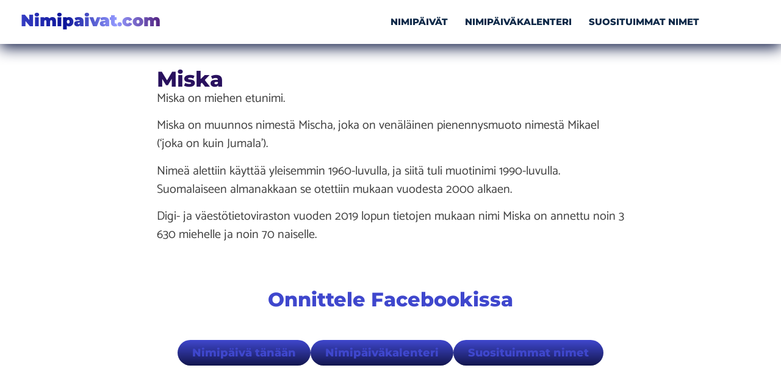

--- FILE ---
content_type: text/css; charset=UTF-8
request_url: https://nimipaivat.com/wp-content/uploads/elementor/css/post-283.css?ver=1769711005
body_size: 895
content:
.elementor-283 .elementor-element.elementor-element-75dbc989 > .elementor-container > .elementor-column > .elementor-widget-wrap{align-content:center;align-items:center;}.elementor-283 .elementor-element.elementor-element-75dbc989:not(.elementor-motion-effects-element-type-background), .elementor-283 .elementor-element.elementor-element-75dbc989 > .elementor-motion-effects-container > .elementor-motion-effects-layer{background-color:#ffffff;}.elementor-283 .elementor-element.elementor-element-75dbc989{box-shadow:0px 6px 24px 0px #0D1843;transition:background 0.3s, border 0.3s, border-radius 0.3s, box-shadow 0.3s;padding:0px 20px 0px 20px;z-index:1;}.elementor-283 .elementor-element.elementor-element-75dbc989 > .elementor-background-overlay{transition:background 0.3s, border-radius 0.3s, opacity 0.3s;}.elementor-bc-flex-widget .elementor-283 .elementor-element.elementor-element-5f96a22f.elementor-column .elementor-widget-wrap{align-items:center;}.elementor-283 .elementor-element.elementor-element-5f96a22f.elementor-column.elementor-element[data-element_type="column"] > .elementor-widget-wrap.elementor-element-populated{align-content:center;align-items:center;}.elementor-widget-heading .elementor-heading-title{font-family:var( --e-global-typography-primary-font-family ), Sans-serif;font-weight:var( --e-global-typography-primary-font-weight );color:var( --e-global-color-primary );}.elementor-283 .elementor-element.elementor-element-12a4b636 > .elementor-widget-container{margin:-6px 0px 0px 0px;}.elementor-283 .elementor-element.elementor-element-12a4b636 .elementor-heading-title{font-family:"Montserrat", Sans-serif;font-size:27px;font-weight:900;color:var( --e-global-color-secondary );}.elementor-bc-flex-widget .elementor-283 .elementor-element.elementor-element-589a407a.elementor-column .elementor-widget-wrap{align-items:center;}.elementor-283 .elementor-element.elementor-element-589a407a.elementor-column.elementor-element[data-element_type="column"] > .elementor-widget-wrap.elementor-element-populated{align-content:center;align-items:center;}.elementor-widget-nav-menu .elementor-nav-menu .elementor-item{font-family:var( --e-global-typography-primary-font-family ), Sans-serif;font-weight:var( --e-global-typography-primary-font-weight );}.elementor-widget-nav-menu .elementor-nav-menu--main .elementor-item{color:var( --e-global-color-text );fill:var( --e-global-color-text );}.elementor-widget-nav-menu .elementor-nav-menu--main .elementor-item:hover,
					.elementor-widget-nav-menu .elementor-nav-menu--main .elementor-item.elementor-item-active,
					.elementor-widget-nav-menu .elementor-nav-menu--main .elementor-item.highlighted,
					.elementor-widget-nav-menu .elementor-nav-menu--main .elementor-item:focus{color:var( --e-global-color-accent );fill:var( --e-global-color-accent );}.elementor-widget-nav-menu .elementor-nav-menu--main:not(.e--pointer-framed) .elementor-item:before,
					.elementor-widget-nav-menu .elementor-nav-menu--main:not(.e--pointer-framed) .elementor-item:after{background-color:var( --e-global-color-accent );}.elementor-widget-nav-menu .e--pointer-framed .elementor-item:before,
					.elementor-widget-nav-menu .e--pointer-framed .elementor-item:after{border-color:var( --e-global-color-accent );}.elementor-widget-nav-menu{--e-nav-menu-divider-color:var( --e-global-color-text );}.elementor-widget-nav-menu .elementor-nav-menu--dropdown .elementor-item, .elementor-widget-nav-menu .elementor-nav-menu--dropdown  .elementor-sub-item{font-family:var( --e-global-typography-accent-font-family ), Sans-serif;font-weight:var( --e-global-typography-accent-font-weight );}.elementor-283 .elementor-element.elementor-element-7611497a .elementor-menu-toggle{margin-left:auto;background-color:rgba(0,0,0,0);border-width:0px;border-radius:0px;}.elementor-283 .elementor-element.elementor-element-7611497a .elementor-nav-menu .elementor-item{font-family:"montserrat", Sans-serif;font-size:15px;font-weight:800;text-transform:uppercase;}.elementor-283 .elementor-element.elementor-element-7611497a .elementor-nav-menu--main .elementor-item{color:#102A49;fill:#102A49;padding-left:14px;padding-right:14px;padding-top:26px;padding-bottom:26px;}.elementor-283 .elementor-element.elementor-element-7611497a .elementor-nav-menu--main .elementor-item:hover,
					.elementor-283 .elementor-element.elementor-element-7611497a .elementor-nav-menu--main .elementor-item.elementor-item-active,
					.elementor-283 .elementor-element.elementor-element-7611497a .elementor-nav-menu--main .elementor-item.highlighted,
					.elementor-283 .elementor-element.elementor-element-7611497a .elementor-nav-menu--main .elementor-item:focus{color:#3F47CD;fill:#3F47CD;}.elementor-283 .elementor-element.elementor-element-7611497a{--e-nav-menu-horizontal-menu-item-margin:calc( 0px / 2 );--nav-menu-icon-size:30px;}.elementor-283 .elementor-element.elementor-element-7611497a .elementor-nav-menu--main:not(.elementor-nav-menu--layout-horizontal) .elementor-nav-menu > li:not(:last-child){margin-bottom:0px;}.elementor-283 .elementor-element.elementor-element-7611497a .elementor-nav-menu--dropdown a, .elementor-283 .elementor-element.elementor-element-7611497a .elementor-menu-toggle{color:#FFFFFF;fill:#FFFFFF;}.elementor-283 .elementor-element.elementor-element-7611497a .elementor-nav-menu--dropdown{background-color:#3F47CD;}.elementor-283 .elementor-element.elementor-element-7611497a .elementor-nav-menu--dropdown a:hover,
					.elementor-283 .elementor-element.elementor-element-7611497a .elementor-nav-menu--dropdown a:focus,
					.elementor-283 .elementor-element.elementor-element-7611497a .elementor-nav-menu--dropdown a.elementor-item-active,
					.elementor-283 .elementor-element.elementor-element-7611497a .elementor-nav-menu--dropdown a.highlighted,
					.elementor-283 .elementor-element.elementor-element-7611497a .elementor-menu-toggle:hover,
					.elementor-283 .elementor-element.elementor-element-7611497a .elementor-menu-toggle:focus{color:#EED2F4;}.elementor-283 .elementor-element.elementor-element-7611497a .elementor-nav-menu--dropdown a:hover,
					.elementor-283 .elementor-element.elementor-element-7611497a .elementor-nav-menu--dropdown a:focus,
					.elementor-283 .elementor-element.elementor-element-7611497a .elementor-nav-menu--dropdown a.elementor-item-active,
					.elementor-283 .elementor-element.elementor-element-7611497a .elementor-nav-menu--dropdown a.highlighted{background-color:#EDEDED00;}.elementor-283 .elementor-element.elementor-element-7611497a .elementor-nav-menu--dropdown a.elementor-item-active{background-color:#02010100;}.elementor-283 .elementor-element.elementor-element-7611497a .elementor-nav-menu--dropdown .elementor-item, .elementor-283 .elementor-element.elementor-element-7611497a .elementor-nav-menu--dropdown  .elementor-sub-item{font-family:"montserrat", Sans-serif;font-size:17px;font-weight:600;}.elementor-283 .elementor-element.elementor-element-7611497a div.elementor-menu-toggle{color:#460C68;}.elementor-283 .elementor-element.elementor-element-7611497a div.elementor-menu-toggle svg{fill:#460C68;}.elementor-283 .elementor-element.elementor-element-7611497a div.elementor-menu-toggle:hover, .elementor-283 .elementor-element.elementor-element-7611497a div.elementor-menu-toggle:focus{color:#BA32EC;}.elementor-283 .elementor-element.elementor-element-7611497a div.elementor-menu-toggle:hover svg, .elementor-283 .elementor-element.elementor-element-7611497a div.elementor-menu-toggle:focus svg{fill:#BA32EC;}.elementor-theme-builder-content-area{height:400px;}.elementor-location-header:before, .elementor-location-footer:before{content:"";display:table;clear:both;}@media(max-width:1024px){.elementor-283 .elementor-element.elementor-element-75dbc989{padding:20px 20px 20px 20px;}.elementor-283 .elementor-element.elementor-element-7611497a .elementor-nav-menu .elementor-item{font-size:13px;}.elementor-283 .elementor-element.elementor-element-7611497a .elementor-nav-menu--main .elementor-item{padding-left:14px;padding-right:14px;}.elementor-283 .elementor-element.elementor-element-7611497a{--e-nav-menu-horizontal-menu-item-margin:calc( 0px / 2 );}.elementor-283 .elementor-element.elementor-element-7611497a .elementor-nav-menu--main:not(.elementor-nav-menu--layout-horizontal) .elementor-nav-menu > li:not(:last-child){margin-bottom:0px;}}@media(max-width:767px){.elementor-283 .elementor-element.elementor-element-75dbc989{padding:10px 15px 10px 2px;}.elementor-283 .elementor-element.elementor-element-5f96a22f{width:50%;}.elementor-283 .elementor-element.elementor-element-5f96a22f > .elementor-element-populated{margin:0px 0px 0px 0px;--e-column-margin-right:0px;--e-column-margin-left:0px;padding:0px 0px 0px 0px;}.elementor-283 .elementor-element.elementor-element-12a4b636 > .elementor-widget-container{margin:0px 0px 0px 0px;padding:0px 0px 0px 0px;}.elementor-283 .elementor-element.elementor-element-12a4b636{text-align:start;}.elementor-283 .elementor-element.elementor-element-12a4b636 .elementor-heading-title{font-size:26px;}.elementor-283 .elementor-element.elementor-element-589a407a{width:50%;}.elementor-283 .elementor-element.elementor-element-589a407a > .elementor-element-populated{margin:0px 0px 0px 0px;--e-column-margin-right:0px;--e-column-margin-left:0px;}.elementor-283 .elementor-element.elementor-element-7611497a .elementor-nav-menu--dropdown .elementor-item, .elementor-283 .elementor-element.elementor-element-7611497a .elementor-nav-menu--dropdown  .elementor-sub-item{font-size:17px;}.elementor-283 .elementor-element.elementor-element-7611497a .elementor-nav-menu--dropdown a{padding-left:27px;padding-right:27px;padding-top:24px;padding-bottom:24px;}.elementor-283 .elementor-element.elementor-element-7611497a .elementor-nav-menu--main > .elementor-nav-menu > li > .elementor-nav-menu--dropdown, .elementor-283 .elementor-element.elementor-element-7611497a .elementor-nav-menu__container.elementor-nav-menu--dropdown{margin-top:9px !important;}}@media(min-width:768px){.elementor-283 .elementor-element.elementor-element-5f96a22f{width:16%;}.elementor-283 .elementor-element.elementor-element-589a407a{width:84%;}}@media(max-width:1024px) and (min-width:768px){.elementor-283 .elementor-element.elementor-element-5f96a22f{width:36%;}.elementor-283 .elementor-element.elementor-element-589a407a{width:60%;}}/* Start custom CSS for heading, class: .elementor-element-12a4b636 */.elementor-283 .elementor-element.elementor-element-12a4b636 .elementor-heading-title {
    background-image: linear-gradient(to right,#3F47CD,#0C1499, #949AFF, #460C68);
    -webkit-background-clip: text;
    display: inline-block;
    padding: 14px;
    -webkit-text-fill-color: #00000000;
}/* End custom CSS */

--- FILE ---
content_type: text/css; charset=UTF-8
request_url: https://nimipaivat.com/wp-content/uploads/elementor/css/post-289.css?ver=1769711005
body_size: 471
content:
.elementor-289 .elementor-element.elementor-element-6ad7d5a2 > .elementor-background-overlay{background-color:transparent;background-image:linear-gradient(300deg, #000000 0%, #3F47CD 100%);opacity:0.9;}.elementor-289 .elementor-element.elementor-element-6ad7d5a2{margin-top:60px;margin-bottom:0px;padding:2em 0em 2em 0em;}.elementor-widget-heading .elementor-heading-title{font-family:var( --e-global-typography-primary-font-family ), Sans-serif;font-weight:var( --e-global-typography-primary-font-weight );color:var( --e-global-color-primary );}.elementor-289 .elementor-element.elementor-element-3b5b795e > .elementor-widget-container{margin:0px 0px 0px 0px;}.elementor-289 .elementor-element.elementor-element-3b5b795e{text-align:center;}.elementor-289 .elementor-element.elementor-element-3b5b795e .elementor-heading-title{font-family:"Montserrat", Sans-serif;font-size:32px;font-weight:700;line-height:1.1em;color:#ffffff;}.elementor-289 .elementor-element.elementor-element-46ea4121:not(.elementor-motion-effects-element-type-background), .elementor-289 .elementor-element.elementor-element-46ea4121 > .elementor-motion-effects-container > .elementor-motion-effects-layer{background-color:#ffffff;}.elementor-289 .elementor-element.elementor-element-46ea4121{transition:background 0.3s, border 0.3s, border-radius 0.3s, box-shadow 0.3s;margin-top:0px;margin-bottom:0px;padding:4em 0em 4em 0em;}.elementor-289 .elementor-element.elementor-element-46ea4121 > .elementor-background-overlay{transition:background 0.3s, border-radius 0.3s, opacity 0.3s;}.elementor-289 .elementor-element.elementor-element-176292bf:not(.elementor-motion-effects-element-type-background) > .elementor-widget-wrap, .elementor-289 .elementor-element.elementor-element-176292bf > .elementor-widget-wrap > .elementor-motion-effects-container > .elementor-motion-effects-layer{background-color:#ffffff;}.elementor-bc-flex-widget .elementor-289 .elementor-element.elementor-element-176292bf.elementor-column .elementor-widget-wrap{align-items:flex-start;}.elementor-289 .elementor-element.elementor-element-176292bf.elementor-column.elementor-element[data-element_type="column"] > .elementor-widget-wrap.elementor-element-populated{align-content:flex-start;align-items:flex-start;}.elementor-289 .elementor-element.elementor-element-176292bf.elementor-column > .elementor-widget-wrap{justify-content:flex-start;}.elementor-289 .elementor-element.elementor-element-176292bf > .elementor-element-populated{border-style:solid;border-width:1px 1px 1px 1px;border-color:#eeeeee;transition:background 0.3s, border 0.3s, border-radius 0.3s, box-shadow 0.3s;margin:0px 20px 0px 0px;--e-column-margin-right:20px;--e-column-margin-left:0px;padding:0em 2em 2em 2em;}.elementor-289 .elementor-element.elementor-element-176292bf > .elementor-element-populated, .elementor-289 .elementor-element.elementor-element-176292bf > .elementor-element-populated > .elementor-background-overlay, .elementor-289 .elementor-element.elementor-element-176292bf > .elementor-background-slideshow{border-radius:6px 6px 6px 6px;}.elementor-289 .elementor-element.elementor-element-176292bf > .elementor-element-populated > .elementor-background-overlay{transition:background 0.3s, border-radius 0.3s, opacity 0.3s;}.elementor-widget-icon.elementor-view-stacked .elementor-icon{background-color:var( --e-global-color-primary );}.elementor-widget-icon.elementor-view-framed .elementor-icon, .elementor-widget-icon.elementor-view-default .elementor-icon{color:var( --e-global-color-primary );border-color:var( --e-global-color-primary );}.elementor-widget-icon.elementor-view-framed .elementor-icon, .elementor-widget-icon.elementor-view-default .elementor-icon svg{fill:var( --e-global-color-primary );}.elementor-289 .elementor-element.elementor-element-1cabc543 > .elementor-widget-container{margin:-30px 0px 0px 0px;}.elementor-289 .elementor-element.elementor-element-1cabc543 .elementor-icon-wrapper{text-align:center;}.elementor-289 .elementor-element.elementor-element-1cabc543.elementor-view-stacked .elementor-icon{background-color:#8F1F93;}.elementor-289 .elementor-element.elementor-element-1cabc543.elementor-view-framed .elementor-icon, .elementor-289 .elementor-element.elementor-element-1cabc543.elementor-view-default .elementor-icon{color:#8F1F93;border-color:#8F1F93;}.elementor-289 .elementor-element.elementor-element-1cabc543.elementor-view-framed .elementor-icon, .elementor-289 .elementor-element.elementor-element-1cabc543.elementor-view-default .elementor-icon svg{fill:#8F1F93;}.elementor-289 .elementor-element.elementor-element-1cabc543 .elementor-icon{font-size:26px;}.elementor-289 .elementor-element.elementor-element-1cabc543 .elementor-icon svg{height:26px;}.elementor-289 .elementor-element.elementor-element-1cabc543 .elementor-icon i, .elementor-289 .elementor-element.elementor-element-1cabc543 .elementor-icon svg{transform:rotate(0deg);}.elementor-widget-text-editor{font-family:var( --e-global-typography-text-font-family ), Sans-serif;font-weight:var( --e-global-typography-text-font-weight );color:var( --e-global-color-text );}.elementor-widget-text-editor.elementor-drop-cap-view-stacked .elementor-drop-cap{background-color:var( --e-global-color-primary );}.elementor-widget-text-editor.elementor-drop-cap-view-framed .elementor-drop-cap, .elementor-widget-text-editor.elementor-drop-cap-view-default .elementor-drop-cap{color:var( --e-global-color-primary );border-color:var( --e-global-color-primary );}.elementor-289 .elementor-element.elementor-element-5eea3942 > .elementor-widget-container{margin:0px 0px 0px 0px;}.elementor-289 .elementor-element.elementor-element-5eea3942{text-align:center;font-family:"Montserrat", Sans-serif;font-size:21px;font-weight:600;text-transform:uppercase;line-height:14px;color:#8F1F93;}.elementor-widget-image .widget-image-caption{color:var( --e-global-color-text );font-family:var( --e-global-typography-text-font-family ), Sans-serif;font-weight:var( --e-global-typography-text-font-weight );}.elementor-theme-builder-content-area{height:400px;}.elementor-location-header:before, .elementor-location-footer:before{content:"";display:table;clear:both;}@media(max-width:1024px) and (min-width:768px){.elementor-289 .elementor-element.elementor-element-176292bf{width:100%;}}@media(max-width:1024px){.elementor-289 .elementor-element.elementor-element-3b5b795e{text-align:center;}.elementor-289 .elementor-element.elementor-element-46ea4121{margin-top:0px;margin-bottom:0px;padding:30px 0px 0px 0px;}.elementor-289 .elementor-element.elementor-element-176292bf > .elementor-element-populated{margin:40px 10px 0px 10px;--e-column-margin-right:10px;--e-column-margin-left:10px;}.elementor-289 .elementor-element.elementor-element-5eea3942{text-align:center;}}@media(max-width:767px){.elementor-289 .elementor-element.elementor-element-6ad7d5a2{margin-top:30px;margin-bottom:0px;padding:30px 0px 30px 0px;}.elementor-289 .elementor-element.elementor-element-3b5b795e .elementor-heading-title{font-size:24px;}.elementor-289 .elementor-element.elementor-element-46ea4121{padding:30px 0px 60px 0px;}.elementor-289 .elementor-element.elementor-element-5eea3942{text-align:center;}}

--- FILE ---
content_type: text/css; charset=UTF-8
request_url: https://nimipaivat.com/wp-content/uploads/elementor/css/post-20.css?ver=1769711927
body_size: 220
content:
.elementor-20 .elementor-element.elementor-element-fd70ae7{--display:flex;--margin-top:30px;--margin-bottom:0px;--margin-left:0px;--margin-right:0px;}.elementor-widget-theme-post-title .elementor-heading-title{font-family:var( --e-global-typography-primary-font-family ), Sans-serif;font-weight:var( --e-global-typography-primary-font-weight );color:var( --e-global-color-primary );}.elementor-20 .elementor-element.elementor-element-6ff339f .elementor-heading-title{font-family:"montserrat", Sans-serif;font-size:35px;font-weight:800;color:#29115E;}.elementor-widget-theme-post-content{color:var( --e-global-color-text );font-family:var( --e-global-typography-text-font-family ), Sans-serif;font-weight:var( --e-global-typography-text-font-weight );}.elementor-20 .elementor-element.elementor-element-a092d9b{color:#3F3F3F;font-family:"Catamaran", Sans-serif;font-size:20px;font-weight:400;}.elementor-20 .elementor-element.elementor-element-c61e5d9{--display:flex;--margin-top:50px;--margin-bottom:0px;--margin-left:0px;--margin-right:0px;}.elementor-widget-heading .elementor-heading-title{font-family:var( --e-global-typography-primary-font-family ), Sans-serif;font-weight:var( --e-global-typography-primary-font-weight );color:var( --e-global-color-primary );}.elementor-20 .elementor-element.elementor-element-8fae050 > .elementor-widget-container{margin:0px 0px 0px 0px;}.elementor-20 .elementor-element.elementor-element-8fae050{text-align:center;}.elementor-20 .elementor-element.elementor-element-8fae050 .elementor-heading-title{font-family:"montserrat", Sans-serif;font-weight:800;color:#3F47CD;}.elementor-20 .elementor-element.elementor-element-07e3919{--display:flex;--flex-direction:row;--container-widget-width:initial;--container-widget-height:100%;--container-widget-flex-grow:1;--container-widget-align-self:stretch;--flex-wrap-mobile:wrap;--justify-content:center;--margin-top:30px;--margin-bottom:0px;--margin-left:0px;--margin-right:0px;}.elementor-widget-button .elementor-button{background-color:var( --e-global-color-accent );font-family:var( --e-global-typography-accent-font-family ), Sans-serif;font-weight:var( --e-global-typography-accent-font-weight );}.elementor-20 .elementor-element.elementor-element-5fd988f .elementor-button{background-color:transparent;font-family:"montserrat", Sans-serif;font-size:18px;font-weight:800;background-image:linear-gradient(180deg, #3F47CD 0%, #13164E 100%);border-radius:33px 33px 33px 33px;}.elementor-20 .elementor-element.elementor-element-5fd988f .elementor-button:hover, .elementor-20 .elementor-element.elementor-element-5fd988f .elementor-button:focus{background-color:transparent;background-image:linear-gradient(180deg, #202BAF 0%, #0A0D37 100%);}.elementor-20 .elementor-element.elementor-element-33db182 .elementor-button{background-color:transparent;font-family:"montserrat", Sans-serif;font-size:18px;font-weight:800;background-image:linear-gradient(180deg, #3F47CD 0%, #13164E 100%);border-radius:33px 33px 33px 33px;}.elementor-20 .elementor-element.elementor-element-33db182 .elementor-button:hover, .elementor-20 .elementor-element.elementor-element-33db182 .elementor-button:focus{background-color:transparent;background-image:linear-gradient(180deg, #202BAF 0%, #0A0D37 100%);}.elementor-20 .elementor-element.elementor-element-5101e5b .elementor-button{background-color:transparent;font-family:"montserrat", Sans-serif;font-size:18px;font-weight:800;background-image:linear-gradient(180deg, #3F47CD 0%, #13164E 100%);border-radius:33px 33px 33px 33px;}.elementor-20 .elementor-element.elementor-element-5101e5b .elementor-button:hover, .elementor-20 .elementor-element.elementor-element-5101e5b .elementor-button:focus{background-color:transparent;background-image:linear-gradient(180deg, #202BAF 0%, #0A0D37 100%);}@media(max-width:767px){.elementor-20 .elementor-element.elementor-element-6ff339f .elementor-heading-title{font-size:20px;}.elementor-20 .elementor-element.elementor-element-a092d9b{font-size:15px;}.elementor-20 .elementor-element.elementor-element-c61e5d9{--margin-top:0px;--margin-bottom:0px;--margin-left:0px;--margin-right:0px;}.elementor-20 .elementor-element.elementor-element-8fae050 .elementor-heading-title{font-size:22px;}.elementor-20 .elementor-element.elementor-element-07e3919{--margin-top:0px;--margin-bottom:0px;--margin-left:0px;--margin-right:0px;}.elementor-20 .elementor-element.elementor-element-5fd988f .elementor-button{font-size:15px;}.elementor-20 .elementor-element.elementor-element-33db182 .elementor-button{font-size:15px;}.elementor-20 .elementor-element.elementor-element-5101e5b .elementor-button{font-size:15px;}}@media(min-width:768px){.elementor-20 .elementor-element.elementor-element-fd70ae7{--content-width:767px;}}/* Start Custom Fonts CSS */@font-face {
	font-family: 'montserrat';
	font-style: normal;
	font-weight: 800;
	font-display: auto;
	src: url('https://nimipaivat.com/wp-content/uploads/2023/10/Montserrat-ExtraBold.ttf') format('truetype');
}
/* End Custom Fonts CSS */
/* Start Custom Fonts CSS */@font-face {
	font-family: 'Catamaran';
	font-style: normal;
	font-weight: 400;
	font-display: auto;
	src: url('https://nimipaivat.com/wp-content/uploads/2023/10/Catamaran-VariableFont_wght.ttf') format('truetype');
}
/* End Custom Fonts CSS */